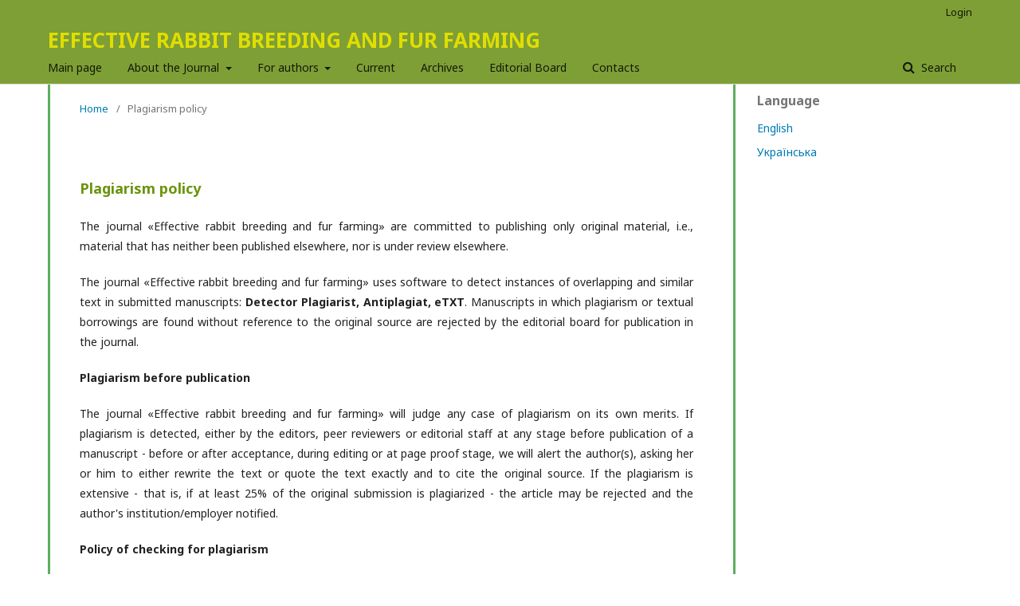

--- FILE ---
content_type: text/html; charset=utf-8
request_url: http://bioresurs.ck.ua/journal/index.php/kiz/plagiarism-policy
body_size: 4082
content:
	<!DOCTYPE html>
<html lang="en-US" xml:lang="en-US">
<head>
	<meta charset="utf-8">
	<meta name="viewport" content="width=device-width, initial-scale=1.0">
	<title>
		Plagiarism policy
							| Effective rabbit breeding and fur farming
			</title>

	
<meta name="generator" content="Open Journal Systems 3.2.1.4">
	<link rel="stylesheet" href="http://bioresurs.ck.ua/journal/index.php/kiz/$$$call$$$/page/page/css?name=stylesheet" type="text/css" /><link rel="stylesheet" href="//fonts.googleapis.com/css?family=Noto+Sans:400,400italic,700,700italic" type="text/css" /><link rel="stylesheet" href="https://cdnjs.cloudflare.com/ajax/libs/font-awesome/4.7.0/css/font-awesome.css?v=3.2.1.4" type="text/css" /><link rel="stylesheet" href="http://bioresurs.ck.ua/journal/public/journals/1/styleSheet.css?v=3.2.1.4" type="text/css" />
</head>
<body class="pkp_page_plagiarism-policy pkp_op_index" dir="ltr">

	<div class="pkp_structure_page">

				<header class="pkp_structure_head" id="headerNavigationContainer" role="banner">
						 <nav class="cmp_skip_to_content" aria-label="Jump to content links">
	<a href="#pkp_content_main">Skip to main content</a>
	<a href="#siteNav">Skip to main navigation menu</a>
		<a href="#pkp_content_footer">Skip to site footer</a>
</nav>

			<div class="pkp_head_wrapper">

				<div class="pkp_site_name_wrapper">
					<button class="pkp_site_nav_toggle">
						<span>Open Menu</span>
					</button>
										<div class="pkp_site_name">
																<a href="						http://bioresurs.ck.ua/journal/index.php/kiz/index
					" class="is_text">Effective rabbit breeding and fur farming</a>
										</div>
				</div>

				
				<nav class="pkp_site_nav_menu" aria-label="Site Navigation">
					<a id="siteNav"></a>
					<div class="pkp_navigation_primary_row">
						<div class="pkp_navigation_primary_wrapper">
																				<ul id="navigationPrimary" class="pkp_navigation_primary pkp_nav_list">
								<li class="">
				<a href="http://bioresurs.ck.ua/">
					Main page
				</a>
							</li>
								<li class="">
				<a href="http://bioresurs.ck.ua/journal/index.php/kiz/about">
					About the Journal
				</a>
									<ul>
																					<li class="">
									<a href="http://bioresurs.ck.ua/journal/index.php/kiz/editorial-policies">
										Editorial Policies
									</a>
								</li>
																												<li class="">
									<a href="http://bioresurs.ck.ua/journal/index.php/kiz/editorial-process">
										Editorial Process
									</a>
								</li>
																												<li class="">
									<a href="http://bioresurs.ck.ua/journal/index.php/kiz/plagiarism-policy">
										Plagiarism policy
									</a>
								</li>
																		</ul>
							</li>
								<li class="">
				<a href="http://bioresurs.ck.ua/journal/index.php/kiz/about/submissions">
					For authors
				</a>
									<ul>
																					<li class="">
									<a href="http://bioresurs.ck.ua/journal/index.php/kiz/submissions">
										Authors Guidlines
									</a>
								</li>
																												<li class="">
									<a href="http://bioresurs.ck.ua/journal/index.php/kiz/copyright">
										Copyright and Licensing
									</a>
								</li>
																		</ul>
							</li>
								<li class="">
				<a href="http://bioresurs.ck.ua/journal/index.php/kiz/issue/current">
					Current
				</a>
							</li>
								<li class="">
				<a href="http://bioresurs.ck.ua/journal/index.php/kiz/issue/archive">
					Archives
				</a>
							</li>
								<li class="">
				<a href="http://bioresurs.ck.ua/journal/index.php/kiz/about/editorialTeam">
					Editorial Board
				</a>
							</li>
								<li class="">
				<a href="http://bioresurs.ck.ua/journal/index.php/kiz/contacts">
					Contacts
				</a>
							</li>
			</ul>

				

																									
	<form class="pkp_search pkp_search_desktop" action="http://bioresurs.ck.ua/journal/index.php/kiz/search/search" method="get" role="search" aria-label="Article Search">
		<input type="hidden" name="csrfToken" value="9e7c1220e2958d9a30287c6f3322b25d">
				
			<input name="query" value="" type="text" aria-label="Search Query">
		

		<button type="submit">
			Search
		</button>
		<div class="search_controls" aria-hidden="true">
			<a href="http://bioresurs.ck.ua/journal/index.php/kiz/search/search" class="headerSearchPrompt search_prompt" aria-hidden="true">
				Search
			</a>
			<a href="#" class="search_cancel headerSearchCancel" aria-hidden="true"></a>
			<span class="search_loading" aria-hidden="true"></span>
		</div>
	</form>
													</div>
					</div>
					<div class="pkp_navigation_user_wrapper" id="navigationUserWrapper">
							<ul id="navigationUser" class="pkp_navigation_user pkp_nav_list">
															<li class="profile">
				<a href="http://bioresurs.ck.ua/journal/index.php/kiz/login">
					Login
				</a>
							</li>
										</ul>

					</div>
																			
	<form class="pkp_search pkp_search_mobile" action="http://bioresurs.ck.ua/journal/index.php/kiz/search/search" method="get" role="search" aria-label="Article Search">
		<input type="hidden" name="csrfToken" value="9e7c1220e2958d9a30287c6f3322b25d">
				
			<input name="query" value="" type="text" aria-label="Search Query">
		

		<button type="submit">
			Search
		</button>
		<div class="search_controls" aria-hidden="true">
			<a href="http://bioresurs.ck.ua/journal/index.php/kiz/search/search" class="headerSearchPrompt search_prompt" aria-hidden="true">
				Search
			</a>
			<a href="#" class="search_cancel headerSearchCancel" aria-hidden="true"></a>
			<span class="search_loading" aria-hidden="true"></span>
		</div>
	</form>
									</nav>
			</div><!-- .pkp_head_wrapper -->
		</header><!-- .pkp_structure_head -->

						<div class="pkp_structure_content has_sidebar">
			<div class="pkp_structure_main" role="main">
				<a id="pkp_content_main"></a>

<nav class="cmp_breadcrumbs" role="navigation" aria-label="You are here:">
	<ol>
		<li>
			<a href="http://bioresurs.ck.ua/journal/index.php/kiz/index">
				Home
			</a>
			<span class="separator">/</span>
		</li>
		<li class="current">
			<span aria-current="page">
									Plagiarism policy
							</span>
		</li>
	</ol>
</nav>


<h1 class="page_title">Plagiarism policy</h1>
<div class="page">
    <div class="page">
<p>The journal «Effective rabbit breeding and fur farming» are committed to publishing only original material, i.e., material that has neither been published elsewhere, nor is under review elsewhere.</p>
<p>The journal «Effective rabbit breeding and fur farming» uses software to detect instances of overlapping and similar text in submitted manuscripts: <strong>Detector Plagiarist, Antiplagiat,&nbsp;eTXT</strong>. Manuscripts in which plagiarism or textual borrowings are found without reference to the original source are rejected by the editorial board for publication in the journal.</p>
<p><strong>Plagiarism before publication</strong></p>
<p>The journal «Effective rabbit breeding and fur farming» will judge any case of plagiarism on its own merits. If plagiarism is detected, either by the editors, peer reviewers or editorial staff at any stage before publication of a manuscript - before or after acceptance, during editing or at page proof stage, we will alert the author(s), asking her or him to either rewrite the text or quote the text exactly and to cite the original source. If the plagiarism is extensive - that is, if at least 25% of the original submission is plagiarized - the article may be rejected and the author's institution/employer notified.</p>
<p><strong>Policy of checking for plagiarism</strong></p>
<p>The manuscripts in which plagiarism is detected are handled based on the extent of plagiarism present in the manuscript: if &lt; 25% plagiarism – the manuscript is immediately sent back to the&nbsp; authors for content revision, and if &gt; 25% plagiarism – the manuscript is rejected without editorial review. The authors are advised to revise the plagiarized parts of the manuscript and resubmit it as a fresh manuscript.</p>
<p>The percentage of plagiarism is calculated by software and also assessed manually.</p>
<p><strong>Plagiarism after publication</strong></p>
<p>If plagiarism is detected after publication, the Journal will conduct an investigation. If plagiarism is found, the journal editorial office will contact the author's institute and funding agencies. The paper containing the plagiarism will be marked on each page of the PDF. Depending on the extent of the plagiarism, the paper may also be formally retracted.</p>
<p><strong>Recommendations for avoiding plagiarism</strong></p>
<ul>
<li class="show">Use quotation marks around words taken verbatim from a source</li>
<li class="show">Change no part of quotation within the context of the sentence</li>
<li class="show">Use single marks for a quotation within a quotation</li>
<li class="show">Use ellipses (a space and three periods) for a part of the quotation omitted.</li>
<li class="show">Use brackets around added words</li>
<li class="show">Limit the use of direct quotes</li>
</ul>
<p>Attempt to paraphrase the information, or summarize the information derived from a variety of sources using own words.</p>
<p>Authors are responsible for obtaining copyright permission for reproducing illustrations, tables, figures taken from other authors and/or source. Permission must be placed at the foot of each figure.</p>
<p><strong>Self-Plagiarism</strong></p>
<p>Some authors have written several chapters for several different books that are changed only slightly. Each manuscript is copyrighted when published. Because the author no longer owns the rights to these words, one should not plagiarize them. Most editors and reviewers would argue that self-plagiarism is unethical. Thus, an author cannot copy one’s own material for a new manuscript without permission of the copyright holder. Alternatives include using quotes around short phrases of own work and citing appropriate references.</p>
</div>
</div>

	</div><!-- pkp_structure_main -->

									<div class="pkp_structure_sidebar left" role="complementary" aria-label="Sidebar">
				<div class="pkp_block block_language">
	<h2 class="title">
		Language
	</h2>

	<div class="content">
		<ul>
							<li class="locale_en_US current" lang="en-US">
					<a href="http://bioresurs.ck.ua/journal/index.php/kiz/user/setLocale/en_US?source=%2Fjournal%2Findex.php%2Fkiz%2Fplagiarism-policy">
						English
					</a>
				</li>
							<li class="locale_uk_UA" lang="uk-UA">
					<a href="http://bioresurs.ck.ua/journal/index.php/kiz/user/setLocale/uk_UA?source=%2Fjournal%2Findex.php%2Fkiz%2Fplagiarism-policy">
						Українська
					</a>
				</li>
					</ul>
	</div>
</div><!-- .block_language -->

			</div><!-- pkp_sidebar.left -->
			</div><!-- pkp_structure_content -->

<div class="pkp_structure_footer_wrapper" role="contentinfo">
	<a id="pkp_content_footer"></a>

	<div class="pkp_structure_footer">

					<div class="pkp_footer_content">
				<p><a href="http://www.openscience.in.ua/" target="_blank" rel="noopener">Open Science in Ukraine</a>&nbsp;- site development for scientific journals.</p>
<p><strong><a href="http://creativecommons.org/licenses/by/4.0/" target="_blank" rel="license noopener"><img src="https://i.creativecommons.org/l/by/4.0/80x15.png" alt="License Creative Commons"></a>&nbsp;<a href="http://creativecommons.org/licenses/by/4.0/" target="_blank" rel="license noopener">Creative Commons «Attribution» 4.0</a>&nbsp;WorldWide.</strong></p>
			</div>
		
		<div class="pkp_brand_footer" role="complementary">
			<a href="http://bioresurs.ck.ua/journal/index.php/kiz/about/aboutThisPublishingSystem">
				<img alt="More information about the publishing system, Platform and Workflow by OJS/PKP." src="http://bioresurs.ck.ua/journal/templates/images/ojs_brand.png">
			</a>
		</div>
	</div>
</div><!-- pkp_structure_footer_wrapper -->

</div><!-- pkp_structure_page -->

<script src="//ajax.googleapis.com/ajax/libs/jquery/3.3.1/jquery.min.js?v=3.2.1.4" type="text/javascript"></script><script src="//ajax.googleapis.com/ajax/libs/jqueryui/1.12.0/jquery-ui.min.js?v=3.2.1.4" type="text/javascript"></script><script src="http://bioresurs.ck.ua/journal/lib/pkp/js/lib/jquery/plugins/jquery.tag-it.js?v=3.2.1.4" type="text/javascript"></script><script src="http://bioresurs.ck.ua/journal/plugins/themes/default/js/lib/popper/popper.js?v=3.2.1.4" type="text/javascript"></script><script src="http://bioresurs.ck.ua/journal/plugins/themes/default/js/lib/bootstrap/util.js?v=3.2.1.4" type="text/javascript"></script><script src="http://bioresurs.ck.ua/journal/plugins/themes/default/js/lib/bootstrap/dropdown.js?v=3.2.1.4" type="text/javascript"></script><script src="http://bioresurs.ck.ua/journal/plugins/themes/default/js/main.js?v=3.2.1.4" type="text/javascript"></script>


</body>
</html>


--- FILE ---
content_type: text/css
request_url: http://bioresurs.ck.ua/journal/public/journals/1/styleSheet.css?v=3.2.1.4
body_size: 1689
content:
@media screen and (max-width: 640px) {
	table {
		overflow-x: auto !important;
		display: block !important;
	}
}

@media (min-width: 992px) {
.pkp_structure_content {
    padding-top: 0px;
	}
	
.pkp_structure_main {
    padding: 0px 50px 50px 40px !important;
}
}

@media (min-width: 768px) {
.obj_article_details .entry_details {
    width: 270px;
	text-align: left;
	}
	
	.page_contact .contact.support {
    padding-left: 50px;
}

.obj_issue_toc .galleys h2, .obj_issue_toc .section h2 {
    background: #0c7319;
    color: rgba(255, 255, 255, 0.9);
    text-align: left;
    border-radius: 4px;
}

}

.pkp_structure_main:before, .pkp_structure_main:after {
    width: 3px;
    background: #5daf5d;
}

.cmp_breadcrumbs {
    padding-top: 15px !important;
	text-align: left;
}

.sub_item:last-child ul {
    margin-bottom: 0;
	column-count: 3;
}
	
.pkp_block {
    padding: 10px 30px 10px 30px !important;
}
.pkp_head_wrapper {
    padding-top: 35px !important;

}

.pkp_navigation_primary ul a {
    color: #387f38 !important;
}

.pkp_nav_list ul a:hover {
    border-left-color: #387f38 !important;
	background: #eee !important;
}

body {
    text-align: justify;
}

.pkp_structure_main p {
    text-align: justify;
}

.obj_article_details .item > *:last-child {
    text-align: justify;
}

/* Sidebar Menu */

.hoverTable{
	width:100%;
	border-collapse:collapse; 
}
.hoverTable th{
	height:35px; color:#0d6832; text-align: center;
	background: #e6ecea;
}
.hoverTable td{ 
	height:30px; padding-top:3px;vertical-align:middle; 
	border-bottom:1px solid #ffffff;
	text-align:center;
}
.hoverTable td a{
	width:100%;display:block;
}
/* background color of each table row and the color of the text */
.hoverTable tr{
	background: #0d6832; color:#ffffff;
}
/* color when mouse passed */
.hoverTable tr:hover {
	background-color: #094b24;
}
.hoverTable a {
	color:#ffffff;
}
.hoverTable a:hover {
	color:#ffffff;
}

.obj_announcement_full h1 {
    margin-top: 25px;
}

.scrollup{
width:40px;
height:200px;
opacity:0.3;
position:fixed;
bottom:150px;
right:40px;
text-indent:-9999px;
background: url('/downloads/icon_top.png') no-repeat;
}

.obj_article_summary > .title {
    margin-right: 150px;
	text-align: left;
}

.obj_article_summary .meta {
    padding-right: 150px;
}

.obj_issue_toc .sections:not(:first-child) {
    margin-top: 30px;
}

.obj_article_details > .page_title {
    color: #1a6d19;
	text-align: left;
}

.pkp_structure_footer_wrapper {
    background: #c1dac0;
}

.obj_article_details .authors .name {
    color: #006e36;
	font-size: 16px;
}

.cmp_button_wire, .obj_galley_link {
    display: inline-block;
    padding: 0 1em;
    background: #f54d3f;
    border: 2px solid #ffffff;
    border-radius: 13px;
    font-size: 13px;
    line-height: 25px;
    color: #ffffff;
    text-decoration: none;
}

.obj_issue_summary .title {
    font-size: large;
	color: #3a8a3c;
}

.obj_issue_toc .section h2 {
	text-align: left;
}

.obj_issue_toc .pub_id .type {
    content: url(/downloads/doi.png);
    vertical-align: middle;
}

.pkp_structure_main h2 {
    color: #006e36;
}

.pkp_structure_main h1 {
    color: #006e36;
}

.pkp_brand_footer a {
    max-width: 100px;
}

.pkp_brand_footer {
    padding: 10px;
}

.obj_article_details .copyright a[rel="license"] + p {
    text-align: left;
}

.pkp_site_name .is_text {
    font-size: 26px;
    color: #e0de01;
    text-transform: uppercase;
}

.obj_issue_toc .galleys:before, .obj_issue_toc .section:before {
    content: '';
    position: absolute;
    top: 45px;
    left: 0;
    width: 100%;
    border-top: 1px solid #fff;
}

.pkp_structure_main h1 {
    color: #6b940e;
    font-size: large;
}

.block_make_submission a {
    display: inline-block;
    padding: 0 2em;
    background: #0c6e0b;
    font-size: 13px;
    line-height: 30px;
    font-weight: 500;
    color: #ffffff;
}

.obj_article_details .authors .affiliation {
    font-size: 14px;
    color: #333;
	line-height: 23px;
}

a:-webkit-any-link {
    cursor: pointer;
    text-decoration: underline;
    text-decoration-line: none;
}

.obj_issue_toc .cover img {
display: block;
max-height: 250px;
width: auto;
float: left;
margin-right: 30px;
}

.cmp_notification {
    background: #d5f1cc9e;
    border-left: 5px solid #005928;
}

.obj_article_details .main_entry .item .label {
    color: #389c1f;
}

.obj_article_summary .pages {
    font-size: medium;
    font-weight: 600;
    color: #197d20;
}